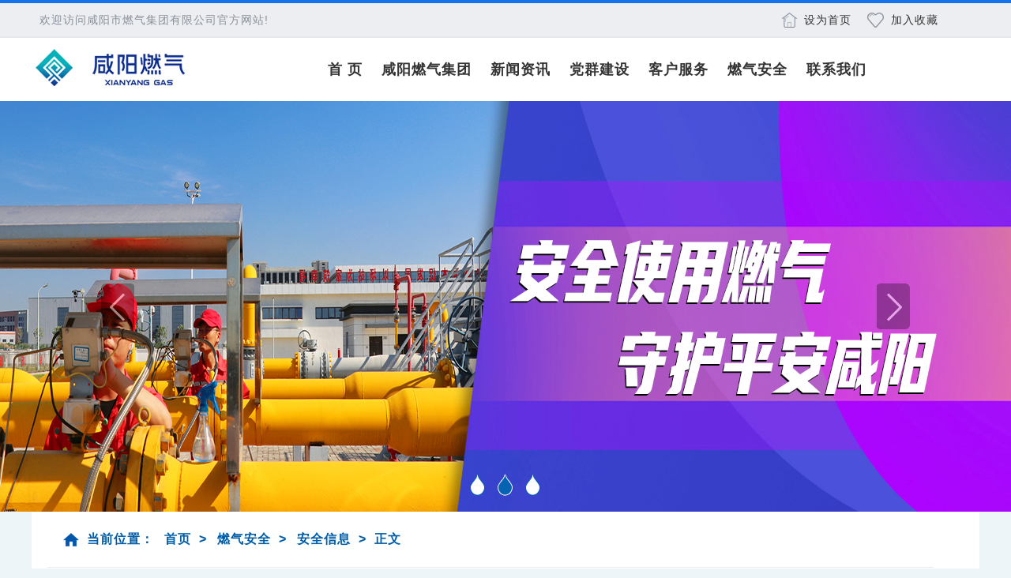

--- FILE ---
content_type: text/html
request_url: http://www.xyngas.com/rqaq/aqgl/2240.htm
body_size: 12816
content:
<!doctype html>
<html>
<head>
<meta http-equiv="Content-Type" content="text/html; charset=utf-8" />
<title>咸阳市燃气集团有限公司-丨新闻丨实战演练提能力 筑牢安全“防火墙”</title>
<meta name="keywords" content="丨新闻丨实战演练提能力 筑牢安全“防火墙”" />
<meta name="description" content="
	
" />
<link rel="stylesheet" type="text/css" href="/styles/index/group.css"  />
<link rel="stylesheet" type="text/css" href="/styles/index/site.css" />
<link rel="stylesheet" type="text/css" href="/styles/index/index.css" />
<link rel="stylesheet" type="text/css" href="/styles/index/animate.css" />
<link rel="stylesheet" type="text/css" href="/styles/index/list_content.css" />
<script src="/js/jquery.min.js"></script>
<script src="/js/jquery.SuperSlide.2.1.1.js"></script>
<script src="/js/a.js"></script>
<script>
  $(function(){
    $(".nav>li").hover(function(){
      $(this).children('ul').stop(true,true).show(300);
    },function(){
      $(this).children('ul').stop(true,true).hide(300);
    })
  })
</script>
<script type="text/javascript" src="/wcm.files/js/jsonrpc.js"></script>
<script type="text/javascript" src="/wcm.files/js/browser.js"></script>
<script type="text/javascript">
var url = window.location.href;
if(url.indexOf("contentView.jsp") == -1)
{
 //后台点的时候不用触发
 var click_info_id = url.substring(url.lastIndexOf("/")+1,url.lastIndexOf(".")).replace(/_.*/ig,"");
 jsonrpc.InfoBaseRPC.addInfoHits(click_info_id,1);
}
</script>
  <script type="text/javascript">
$(document).ready(function(){
 getInfoClickCount("2240","hits");
});
</script>
</head>
<body id="ward">



<!-- ---- 通用>>--【头部】 -- 标签开始 ---- -->
<script>
  $(function(){
    $(".nav>li").hover(function(){
      $(this).children('ul').stop(true,true).show(300);
    },function(){
      $(this).children('ul').stop(true,true).hide(300);
    })
  })
</script>
<script language="javascript" type="text/javascript">
      function addfavor(url,title) {
    if(confirm("网站名称："+title+"\n网址："+url+"\n确定添加收藏?")){
        var ua = navigator.userAgent.toLowerCase();
        if(ua.indexOf("msie 8")>-1){
            external.AddToFavoritesBar(url,title,'');//IE8
        }else{
            try {
                window.external.addFavorite(url, title);
            } catch(e) {
                try {
                    window.sidebar.addPanel(title, url, "");//firefox
                } catch(e) {
                    alert("加入收藏失败，请使用Ctrl+D进行添加");
                }
            }
        }
    }
    return false;
}
function SetHome(url){
        if (document.all) {
            document.body.style.behavior='url(#default#homepage)';
               document.body.setHomePage(url);
        }else{
            alert("您好,您的浏览器不支持自动设置页面为首页功能,请您手动在浏览器里设置该页面为首页!");
        }
    }
</script>
<!-- ----------头部开始------------>
<!-- top开始-->
<div class="top">
  <div class="mainbox1200">
    <div class="top_l"><h1>欢迎访问咸阳市燃气集团有限公司官方网站!</h1></div>
      <div class="top_r">
        <ul>
          <a onclick="SetHome(window.location)" href="javascript:void(0)"><li class="ico_3">设为首页</li></a>
          <a onclick="addfavor(document.URL,document.title)" href="javascript:void(0)"><li class="ico_4">加入收藏</li></a>
        </ul>
      </div>
      <div style="clear:both"></div>
  </div>
</div>
<!-- top结束--> 

<!-- nav开始/images/index/logo.png-->
<div class="logo_nav">
  <div class="mainbox1200">
    <div class="logo">
      <a href="#"><img src="/wcm.files/upload/CMSxyngas/image/20250308/20250308184122.png" width="263" height="52"></a>
    </div>
    <div class="menu">
          <ul class="nav">
            <li><a href="/">首 页</a></li>
            <li><a href="/info/iList.jsp?cat_id=10002" >咸阳燃气集团</a>
              <ul class="sub-nav">
                <li><a href="/info/iList.jsp?cat_id=10002">公司简介</a></li>
                <li><a href="/xytrq/qzjg/181.htm">组织机构</a></li>
                <li><a href="/info/iList.jsp?cat_id=10004">企业文化</a></li>
                <li><a href="/info/iList.jsp?cat_id=10005">公司荣誉</a></li>
                                 
              </ul>
            </li>
            <li><a href="/info/iList.jsp?cat_id=10007" >新闻资讯</a>
              <ul class="sub-nav">
                <li><a href="/info/iList.jsp?cat_id=10008">公司新闻</a></li>
                <li><a href="/info/iList.jsp?cat_id=10010">通知公告</a></li>
                <li><a href="/info/iList.jsp?cat_id=10039">行业资讯</a></li>
        
              </ul>
            </li>
            <li><a href="/info/iList.jsp?cat_id=10013" >党群建设</a>
              <ul class="sub-nav">
                <li><a href="/info/iList.jsp?cat_id=10014">企业党建</a></li>
                
                <li><a href="/info/iList.jsp?cat_id=10017">群团建设</a></li>
                <!--<li><a href="/info/iList.jsp?cat_id=10018">精神文明</a></li> <li><a href="/info/iList.jsp?cat_id=10016">工会活动</a></li>  -->
              </ul>
            </li>
            <li><a href="/info/iList.jsp?cat_id=10020" >客户服务</a>
              <ul class="sub-nav">
                <li><a href="/info/iList.jsp?cat_id=10020">开户流程</a></li>
                <li><a href="/info/iList.jsp?cat_id=10021"> 营业网点</a></li>
                <li><a href="/info/iList.jsp?cat_id=10023">加气站点</a></li>
                <li><a href="/info/iList.jsp?cat_id=10024">收费标准</a></li>  
                <li  style="height:80px;"><a href="/info/iList.jsp?cat_id=10041">油气管网设施公平开放信息</a></li>
                <li><a href="/info/iList.jsp?cat_id=10042">燃气具产品展示</a></li>  
               
                
               
              </ul>
            </li>
            <li><a href="/info/iList.jsp?cat_id=10025" >燃气安全</a>
              <ul class="sub-nav">
                <li><a href="/info/iList.jsp?cat_id=10026">安全信息</a></li>
               
                <li><a href="/info/iList.jsp?cat_id=10028">燃气安全常识</a></li>
                <li><a href="/info/iList.jsp?cat_id=10029">燃气管道安全常识</a></li>
              </ul>
            </li>
           <!-- <li><a href="/info/iList.jsp?cat_id=10030" >多业并举</a>
              <ul class="sub-nav">
                <li><a href="/info/iList.jsp?cat_id=10031">燃气供热</a></li>
                <li><a href="/info/iList.jsp?cat_id=10032">天然气化工</a></li>
              </ul>
            </li>-->
            <li><a href="/ljwm/189.htm">联系我们</a>
               <ul class="sub-nav">
                <li><a href="/guestbook/list.jsp?gbs_id=1">留言板</a></li>
                <li><a href="/appeal/list.jsp?model_id=1">公司信箱</a></li>
              </ul>
            </li>  
        </ul>
        </div>
  <div style="clear:both"></div>
  </div>
</div>
<!-- nav结束-->
<!-- ----------头部结束------------>
<!-- ---- 通用>>--【头部】 -- 标签结束 ---- -->


<!-- ---- 首页>>--【轮播】 -- 标签开始 ---- -->
<!-- 轮播图开始-->  
<div  class="banner">
    <div class="hd">
        <ul>
                              <li></li>
                                   <li></li>
                                   <li></li>
                   </ul>
  </div>
  <div class="bd">
    <ul>
            <li>
       <a href=" /info/iList.jsp?cat_id=10001 " onchange="javascript: window.open(this.options[this.selectedIndex].value, '_blank');">
  <img src="/wcm.files/upload/CMSxyngas/image/20250120/20250120094944_b.jpg" /></a></li>
                    
                <li>
       <a href=" /info/iList.jsp?cat_id=10025 " onchange="javascript: window.open(this.options[this.selectedIndex].value, '_blank');">
  <img src="http://www.xyngas.com/wcm.files/upload/CMSxyngas/202305/202305120239016_b.png" /></a></li>
                    
                <li>
       <a href=" /info/iList.jsp?cat_id=10020 " onchange="javascript: window.open(this.options[this.selectedIndex].value, '_blank');">
  <img src="http://www.xyngas.com/wcm.files/upload/CMSxyngas/202305/202305120239043_b.png" /></a></li>
                    
                
    </ul>
  </div>
  <!-- 下面是前/后按钮代码，如果不需要删除即可 -->
  <a class="prev" href="javascript:void(0)"></a>
  <a class="next" href="javascript:void(0)"></a>
  </div>
  <script type="text/javascript">
  jQuery(".banner").slide({mainCell:".bd ul",autoPlay:true,trigger:"click",delayTime:500});
  </script>
<!-- 轮播图结束-->
<!-- ---- 首页>>--【轮播】 -- 标签结束 ---- -->



<!-- 内容开始-->
<div class="mainbox1200" style="background:#FFF;">
<div class="mainbox1160">
  <div class="xw_list">
                    <div id="local" class="local">
              <div class="local_box">
          <ul class="local_ul">
          <li class="noLink">当前位置：</li>
                  <li><a href="/">首页</a></li>
            <li>></li>
        <li><a href="/info/iList.jsp?cat_id=10025">燃气安全</a></li>
            <li>></li>
        <li><a href="/info/iList.jsp?cat_id=10026">安全信息</a></li>
            <li>></li>
      <li>正文</li>
            
              
                </ul> 
             </div>
        </div>
            <div class="blank10"></div>
          <div class="list_r_t">
              <div class="info_box">

<div id="info_title">
丨新闻丨实战演练提能力 筑牢安全“防火墙”
</div>
<div class="attribute">
  来源：咸阳市燃气集团有限公司
  作者：天然气总公司管理员
  点击数：<span id="hits">1</span>
  发表时间：<span id="info_released_dtime">2024-07-05 10:23:09</span>
</div>

<span class="blank9"></span> 

<span class="blank9"></span> 
<div id="info_video">
</div>

<div id="wrapper">
  <div id="controls"> 
  <a href="#" id="small">A</a> <a href="#" id="medium" class="selected">A</a> <a href="#" id="large">A</a> 
  </div>
 <p><div style="text-align:center;">
	<img src="/wcm.files/upload/CMSxyngas/image/20240705/20240705102233_b.png" alt="" />
</div></p>

 
</div>



<span class="blank18"></span> 
<div class="print_btn">
  【<a href="javascript:window.print();">打印本页</a>】
    【<a href="javascript:window.close();">关闭窗口</a>】
</div>
</div>
          </div>
           
        </div>  
</div>
</div>
<!-- 内容结束-->







<!-- ---- 通用>>--【版权】 -- 标签开始 ---- -->
<script src="/js/pfgg.js"></script>
 <script type="text/javascript">
      jQuery(function($) {
          $("#xy_mt2").click(function() {
          $("#div2").hide();
           
        });
      });
      
    </script>
<script type="text/javascript">
        jQuery(function($){
       // var ad=new AdMove("div2");
       // ad.Run();
        });
  </script> 
  
<!--<div id="div2" style="z-index:999999999">  
     <span id="xy_mt2">关闭</span><br />
     <a href="/ljwm/2487.htm"> <img src="http://www.xyngas.com/wcm.files/upload/CMSxyngas/202505/202505130416009.jpg" width="300px"/></a>
      </div>------>
<!-- ----------版权开始------------>
<div class="footer">
  <div class="mainbox1200">
    <div class="foot_l">
      <div class="blank18"></div>
      <div class="blank3"></div>
      <p>版权所有：咸阳市燃气集团有限公司        公司地址：咸阳市玉泉西路77号</p>
      <p>24小时客服热线：96777（西咸新区用户拨打：33560112）</p>
      <p>网址：http://www.xyngas.com/  <a href="https://beian.miit.gov.cn" style="color:#FFF;">备案编号：陕ICP备13005767号-1</a></p>
    </div>
    
    <div class="foot_m">
      <a href="http://12377.xianyang.gov.cn/"><img src="http://www.xyngas.com/wcm.files/upload/CMSxyngas/202004/202004141133023.png"></a>
    </div>
    <div class="foot_r">
      <div class="blank18"></div>
      
      <!--/wcm.files/upload/CMSxyngas/201902/201902220932049.png   /wcm.files/upload/CMSxyngas/201902/201902220933040.png-->
        <h1><img src="http://www.xyngas.com/wcm.files/upload/CMSxyngas/202508/202508220422053.jpg" style="
    width: 100px;
"></h1>
        <p>订阅号</p>
    </div>
    <div class="foot_r">
      <div class="blank18"></div>
        <h1><img src="http://www.xyngas.com/wcm.files/upload/CMSxyngas/202508/202508220423053.jpg" style="
    width: 100px;
"></h1>
        <p>服务号</p>
    </div>
    <div style="clear: both;"></div>
  </div>    
</div>
<!-- ----------版权结束------------>
<!-- ---- 通用>>--【版权】 -- 标签结束 ---- -->


</body>
</html>


--- FILE ---
content_type: text/css
request_url: http://www.xyngas.com/styles/index/group.css
body_size: 3039
content:
/*body *{
    filter: grayscale(100%);
    -webkit-filter: grayscale(100%);
    -moz-filter: grayscale(100%);
    -ms-filter: grayscale(100%);
    -o-filter: grayscale(100%);
    filter:gray;
}

去掉下面一行注释,可使整个网站群页面变灰*/
@charset "utf-8";
/*全局样式*/

.hidden{ display:none;} 

body {font-family:"微软雅黑",Microsoft YaHei,Simsun,SimHei,Arial; font-size:16px; min-width:1200px;letter-spacing:1px;}
body,div,dl,dt,dd,ul,ol,li,h1,h2,h3,h4,h5,h6,pre,form,fieldset,input,textarea,blockquote,p{padding:0; margin:0; }
table,td,tr,th{font-size:15px; }

li{list-style-type:none;list-style:none;}
table{ margin:0 auto;border-spacing:0; border-collapse:collapse; }
img{border:0;}
ol,ul {list-style:none;}
caption,th {text-align:left;}
h1,h2,h3,h4,h5,h6 {font-size:16px; font-weight:normal;}
q:before,q:after {content:'';}   
abbr,acronym {border:0;}
address,caption,cite,code,dfn,em,th,var {font-weight:normal; font-style:normal;}   

a { color:#343434;text-decoration:none;}
a:hover {color:#1473e6;-webkit-transition: all 0.2s linear;
-moz-transition: all 0.2s linear;
-o-transition: all 0.2s linear;
transition: all 0.2s linear;}
li:hover{-webkit-transition: all 0.2s linear;
-moz-transition: all 0.2s linear;
-o-transition: all 0.2s linear;
transition: all 0.2s linear;}




.mainbox{ width:1000px; margin:0 auto; clear:both;}
.mainbox960{ width:960px; margin:0 auto; clear:both;}
.mainbox980{ width:980px; margin:0 auto; clear:both;}
.mainbox1036{ width:1036px; margin:0 auto; clear:both;}
.mainbox1200{ width:1200px; margin:0 auto; clear:both; }
.mainbox1160{ width:1160px; margin:0 auto; clear:both;}
.mainbox1140{ width:1140px; margin:0 auto; clear:both;}
.mainbox1200{ width:1200px; margin:0 auto; clear:both;}
.mainbox1280{ width:1280px; margin:0 auto; clear:both;}


/*横向间隔定义*/
.blank0 {clear:both; height:0px; overflow:hidden; display:block;}
.blank1 {clear:both; height:1px; overflow:hidden; display:block;}
.blank2 {clear:both; height:2px; overflow:hidden; display:block;}
.blank3 {clear:both; height:3px; overflow:hidden; display:block;}
.blank4 {clear:both; height:4px; overflow:hidden; display:block;}
.blank5 {clear:both; height:5px; overflow:hidden; display:block;}
.blank6 {clear:both; height:6px; overflow:hidden; display:block;}
.blank7 {clear:both; height:7px; overflow:hidden; display:block;}
.blank8 {clear:both; height:8px; overflow:hidden; display:block;}
.blank9 {clear:both; height:9px; overflow:hidden; display:block;}
.blank12 {clear:both; height:12px; overflow:hidden; display:block;}
.blank15 {clear:both; height:15px; overflow:hidden; display:block;}
.blank18 {clear:both; height:18px; overflow:hidden; display:block;}
.blank20 {clear:both; height:20px; overflow:hidden; display:block;}
.blank30 {clear:both; height:30px; overflow:hidden; display:block;}
.blank40 {clear:both; height:40px; overflow:hidden; display:block;}
.blank10 {clear:both; height:10px; overflow:hidden; display:block;}
.blank17 {clear:both; height:17px; overflow:hidden; display:block;}



--- FILE ---
content_type: text/css
request_url: http://www.xyngas.com/styles/index/site.css
body_size: 4747
content:
@charset "utf-8";
/*全局样式*/
#ward{ background:#eef5f8}

/*top*/
.top{
	height: 42px;
	line-height: 42px;
	background-color:#edeef2;
	border-top:4px solid #1473e6;
	border-bottom:2px solid #e8e8eb;
}
.top_l{ 
	width:350px;
	float:left;
}
.top_l h1{font-size:14px; color:#8a9099; padding-left:10px;}
.top_r{ float:right; width:260px;}
.top_r ul li{ float:left;font-size:14px; }
.top_r ul li:hover{ color:#1473e6;}
.top_r ul li.ico_3{ background:url(../../images/index/ico3.png) 10px center no-repeat; padding-left:38px; width:70px;}
.top_r ul li.ico_4{ background:url(../../images/index/ico2.png) 10px center no-repeat; padding-left:40px;width:70px;}
.top_r ul li.ico_3:hover{ background:url(../../images/index/ico1.png) 10px center no-repeat; padding-left:38px; width:70px;}
.top_r ul li.ico_4:hover{ background:url(../../images/index/ico4.png) 10px center no-repeat; padding-left:40px;width:70px;}



/*nav*/
.logo_nav{ height: 80px; background-color: #fff;}
.logo{width:263px; height:52px; float: left; margin-top:12px;}
.logo img{width:263px; height:52px; float: left;}

/*nav*/
.menu{
	list-style:none; width: 800px; float: left; margin-left: 100px;
	position:relative; z-index:9999; 
	height:80px; line-height:80px;		
}
.nav{
	list-style:none;
	height:80px;
}
.nav li{
	float:left;
	height:80px; line-height:80px; font-size:15px; font-weight:600; 
	position:relative; padding:0 12px;
	text-align:left;
}
.nav li:hover{ font-size:15px; font-weight:600;  background:#1473e6;}
.nav li:hover a{ color:#fff;}
.nav li a{
	height:80px;
	line-height:80px;
	font-weight:bold;
	blr:expression(this.onFocus=this.close());
	blr:expression(this.onFocus=this.blur());
	display:inline-block;
	font-size:18px; 
}
.nav li a:focus{ 
	-moz-outline-style: none; 
}
.nav li .sub-nav{
	position:absolute;
	top:80px;
	left:0px;
	list-style:none;
	background-color:#1473e6;
	
	display:none;
	z-index:88888;
}
.nav li .sub-nav li{
	text-align:center;
	clear:left;
	width:120px;
	height:40px;
	line-height:40px;
	position:relative;
	list-style:none;
	background:#1064c9;
	z-index:888888;
	margin-top: 1px;
}

.nav li .sub-nav li:hover{
	text-align:center;
	clear:left;
	width:120px;
	height:40px;
	line-height:40px;
	position:relative;
	list-style:none;
	background:#1473e6;
	z-index:888888;
}
.nav li .sub-nav li a{
	height:40px;
	line-height:40px;
	padding:0;
	display:inline-block;
	list-style:none;
	font-size:13px;
	color:#fff
}
.nav li .sub-nav li a:hover{
	height:40px;
	line-height:40px;
	padding:0;
	display:inline-block;
	list-style:none;
	font-size:13px;
	color:#fff;
}



/*foot*/
.footer{ 
	height: 160px;
	background-color: #4d4d4d;
}
.foot_l{
	float: left;
	width: 700px;
}
.foot_l p{
	line-height: 30px;
	color: #fff; text-align: center;
}

.foot_m{
	width: 210px;
	float: left;
	margin: 50px 20px 0px 20px;
text-align: left;
}
.foot_r{
	float: left;
	width: 100px;
	padding-right: 25px;
}
.foot_r p{
	color: #fff;
        text-align: center;
}






















/*表单*/
.regTitle{  height:60px; line-height:60px; width:96%; margin:0 auto}
.regTitle h1{ color:#002985; font-size:16px; float:left;}
.regTitle span{ float:right; color:#002985; font-size:16px;}


.regFormTable {margin: 0 auto;text-align: center;width: 96%;}

.regFormTable th {  border: #cccccc 1px solid;
    text-align: center;
    width: 150px;
    line-height: 50px;
    font-size: 14px;}
.regFormTable td {font-size: 14px;font-weight: normal;text-align: left;vertical-align: middle; border: #cccccc 1px solid; padding:10px 20px  ;width:300px;}
.regFormTable td li {float: left;padding-right: 20px; padding-top:5px;}

.regFormTable td a {color: #0000CC;}
.regFormTable label {vertical-align: top; }

.regFormTable input {background-color: #FFFFFF;border: none;}
.regFormTable td .input_text{float:left; width: 260px;
    height: 35px;
    line-height: 35px;
    background-color: rgb(222, 235, 246);
    padding-left:0px;
    font-family: 微软雅黑;
    font-size: 14px;
	border: 1px solid rgb(203, 203, 203);}

.f_red{ float:left; display:inline; margin-left:4px; color:red;}

#sq_address{ width:90%; }
#sq_title{ width:90%;}
#sq_content{ margin:10px 0px; background-color: rgb(222, 235, 246);width:90%;height:220px; }
#btnOK {border:1px solid #cccccc;background: #0d92de; border: 0 none;cursor: pointer;height: 40px;width: 120px; text-align:center; font-size:16px; color:#FFF;  border-radius: 5px;}
#btnReSet { border:1px solid #cccccc;cursor: pointer;height: 40px;width: 120px; text-align:center; font-size:16px;   border-radius: 5px; background:#b3b3b3; color:#FFF;}

.regFromSuccessTable{ margin: 0 auto;text-align: center;width: 96%;}
.regFromSuccessTable th,td{ height:40px; line-height:40px; font-size:15px; border: #cccccc 1px solid; text-align:center}







--- FILE ---
content_type: text/css
request_url: http://www.xyngas.com/styles/index/index.css
body_size: 6581
content:
/* CSS Document */



/*banner*/
.banner{ width:100%; height:520px; 
		overflow:hidden; position:relative; 
		max-width:1920px; 
		margin:0 auto; 
	}
.banner .hd{ height:28px; overflow:hidden; position:absolute; left:50%;
             bottom:20px; z-index:1; margin-left: -45px; }
.banner .hd ul{ overflow:hidden; zoom:1; text-align: center;}
.banner .hd ul li{ float:left; 
					width:35px; 
					height:28px; 
					text-align:center; 
					background:url(../../images/index/sd_2.png) no-repeat; cursor:pointer; 
				}
					
.banner .hd ul li.on{ background:url(../../images/index/sd_1.png) no-repeat; }

.banner .bd{ position:relative; height:100%; z-index:0;   }
.banner .bd li{ zoom:1; vertical-align:middle; }
.banner .bd img{ width:100%; height:520px; display:block;  }

/* 下面是前/后按钮代码，如果不需要删除即可 */
.banner .prev{position:absolute; left:10%; top:50%; margin-top:-29px; display:block; width:42px; height:58px; 
background:url(../../images/index/bn_l.png) no-repeat; filter:alpha(opacity=50);opacity:0.5;}

.banner .next{ position:absolute; right:10%; top:50%; margin-top:-29px; display:block; width:42px; height:58px; 
background:url(../../images/index/bn_r.png) no-repeat; filter:alpha(opacity=50);opacity:0.5;}
.banner .prev:hover,
.banner .next:hover{ filter:alpha(opacity=100);opacity:1;  }
.banner .prevStop{ display:none;  }
.banner .nextStop{ display:none;  }


/*停气通知*/
.tq_bg{ 
	background-color: #edeef2; 
	height: 45px; 
	line-height: 45px;
	border: 1px solid #e8e8eb;
}
.tqtz_l{
	float: left;
	width: 160px; height: 45px;
	line-height: 45px;
}
.tqtz_l h1{
	background:url(../../images/index/ico5.png) 5px center no-repeat;
	padding-left: 50px;
	font-size: 18px;
	color: #1473e6;
	font-weight: 600;
}
.tqtz_r{ 
	float: left;
	width: 800px;
}
.tqtz_r .bd{ padding:0px;}
.tqtz_r .bd .tempWrap{ width:680px !important; }/* 用 !important覆盖SuperSlide自动生成的宽度，这样就可以手动控制可视宽度。 */
.tqtz_r .bd ul{ overflow:hidden; zoom:1; }
.tqtz_r .bd ul li{
		margin-right:20px;  
		float:left; 
		height:45px; 
		line-height:45px; 
		text-align:left;
		 _display:inline; 
		 width:auto !important;  }/* 用 width:auto !important 覆盖SuperSlide自动生成的宽度，解决文字不衔接问题 */
.tqtz_r .bd ul li span{ color:#999;}




/*7转...*/
.fl_1{ width:1200px; margin: 0 auto;}
.spbq{
	width: 167px; 
	height: 164px;
	float: left;
	line-height: 2;
	position: relative;
	overflow: hidden; border:1px solid #e6ebf1;
    margin-right: -1px; margin:1px;
}
.spbq_h{ background:#e7f2f8;}
.spbq img{ padding-left:8px; padding-top:30px;
	width: 153px; height: 46px;
}
.spbq h2{
	color: #14191e;
	font: 15px/15px "Microsoft Yahei","Hiragino Sans GB",Helvetica,"微软雅黑",Tahoma,Arial,sans-serif;
	margin-top: 13px;
	text-align:center; font-size:16px;
}
.spbq h3{
	color: #14191e;
	font: 15px/15px "Microsoft Yahei","Hiragino Sans GB",Helvetica,"微软雅黑",Tahoma,Arial,sans-serif;
	margin-top: 10px;
	text-align:center; font-size:15px; font-weight: 400;
}


.biankuang{
	width: 3px;
	height: 3px;
	position: absolute;
	z-index: 99;
	border-radius:20px;
	/*background: black;*/
}
.biankuang_1{
	height: 3px;
	top: -6px;
	left:0px;
	border-left: 2px solid #1473e6;
}
.biankuang_2 {
	width: 0px;
	bottom:-3px;
	left: 0px;
	border-top: 2px solid #1473e6;
}
.biankuang_3{
	height: 0px;
	bottom:0px;
	right:0px;
	border-right: 2px solid #1473e6;
}
.biankuang_4{
	width:0px;
	top:-3px;
	right:0px;
	border-bottom: 2px solid #1473e6;
}
.text_gobuy {
	position: absolute;
	z-index:9;
	top: -30px;
	left: 0px;
	width: 280px;
	height: 50px;
	overflow: hidden;
	background:rgba(207, 208, 211, 0);
	cursor: pointer;
	transition:all  300ms;
	-webkit-transition:all  300ms;
	-moz-transition:all  300ms;
	-o-transition:all  300ms;
}
.text_gobuy_show{
	height: 50px;
	position: absolute;
	z-index:9;
	bottom: 0px;
	width: 280px;
	overflow: hidden;
	padding: 20px 15px ;
	cursor: pointer;
	background-color: rgba(32, 32, 33,0.3);
}
.spbq p{
	position: absolute;
	bottom:10px;
	left:110px;
	line-height: 33px;
	color: #fff
}



/*新闻轮播*/
.xwt{ float: left; width:380px; height:280px; overflow:hidden; position:relative; border: 1psx solid #e5e5e5;}
.xwt .hd{ height:15px; overflow:hidden; position:absolute; right:5px; bottom:8px; z-index:1; }
.xwt .hd ul{ overflow:hidden; zoom:1; float:left;  }
.xwt .hd ul li{ float:left; margin-right:2px;  
		width:15px; height:8px; line-height:8px; 
		text-align:center; background:url(../../images/index/ico7.png) no-repeat; cursor:pointer; 
}
.xwt .hd ul li.on{ background:url(../../images/index/ico6.png) no-repeat; color:#fff; }
.xwt .bd{ position:relative; height:100%; z-index:0;   }
.xwt .bd li{ zoom:1; vertical-align:middle; position:relative;}
.xwt .bd img{ width:380px; height:280px; display:block;}
.xwt .bd li p{
	 width:380px; height:40px; 
	 line-height:40px; 
	 background-color: #000;
	 filter: alpha(opacity:80);
	 opacity: 0.8;
	 -moz-opacity: 0.8;
	 -khtml-opacity: 0.8;
	 position:absolute; bottom:0; left:0; z-index:9999
	 }
.xwt .bd li p a{ color:#FFF; padding-left:15px;}




/*文章切换*/
.text_new{
	width: 466px; height: 280px;
	border: 1px solid #e5e5e5;
	float: left;
	margin-left: 10px;
}
.text_new{  overflow:hidden;}
.text_new .hd{ height:40px; line-height:40px; background:#edeef2; padding:0 10px 0 10px; 
	position:relative; 
}
.text_new .hd ul{ float:left;  position:absolute; left:0px; top:0px; height:40px;}
.text_new .hd ul li{ float:left; padding:0 20px; cursor:pointer; }
.text_new .hd ul li a{font-size:16px;}
.text_new .hd ul li.on{ height:40px;  background:#fff;border-top: 2px solid #1473e6;  }
.text_new .hd ul li.on a{ font-size:16px; font-weight:bold; color: #1473e6;}

.text_new .bd ul{ padding:10px;  zoom:1;  }
.text_new .bd li{ height:32px; line-height:32px; padding-left:30px; 
background:url(../../images/index/ico8.png) 10px center no-repeat; 
}
.text_new .bd li a:hover{ color:#1c5791;}
.text_new .bd li .date{ float:right; color:#999;  }


/*视频展示*/
.spzs{
	width: 330px; height: 280px;
	border: 1px solid #e5e5e5;
	float: right;
}
.spzs_t{
	height:40px; line-height:40px; background:#edeef2; 
}
.spzs_t h1{ 
	background: url(../../images/index/video.png) 15px center no-repeat;
	padding-left: 55px; 
	font-size:16px; font-weight:bold; color: #1473e6;
}

.spzs_c{
	position: relative;
}
.spzs_cimg img{
	 width: 330px; height: 240px; text-align: center; 
}

.sp_an{width: 60px; height: 60px;
	 position: absolute;top: 50%;left: 50%; 
	 margin-left: -30px; margin-top: -30px;
	 }














--- FILE ---
content_type: text/css
request_url: http://www.xyngas.com/styles/index/list_content.css
body_size: 7573
content:
@charset "utf-8";
/*全局样式*/



.local{ height:70px; line-height:70px;	color:#005da8;} 
.local_box{ height: 70px; padding-left: 20px;width:95%; border-bottom:1px solid #ededed;  }	
.local_ul li {
    line-height: 70px;
    float: left;
    padding-right: 10px;
	color:#005da8;
	font-size:16px;
	font-weight:600
	
}
.noLink{ background:url(../../images/index/ico30.png) 0px center no-repeat; padding-left:30px;}
.local_ul li a{
	color:#005da8;
	display:block;
	 padding-left:3px;
	 font-size:16px;
}
.local_ul li a:hover{
	color:#002985;
	display:block;
	 padding-left:3px;
	 font-size:16px;
	 text-decoration:underline;
}

/*列表*/
.list_l{ width:820px; float:right; background:#FFF; border:1px solid #ededed;}

.list_r_t ul { padding-top:5px;}
.list_r_t ul li{ background:url(../../images/newindex/ico1.png) 10px center no-repeat;
    padding-left: 25px;
    height: 50px;
    line-height: 50px;
    letter-spacing: 1px;
	border-bottom:1px solid #ededed; width:93%;
	margin:0 auto;

	}
.list_r_t ul li.bbg{background: #ebebeb url(../../images/newindex/ico1.png) 10px center no-repeat;}
.list_r_t ul li a{ font-size:15px; }

.list_r_t ul li span{ float:right; padding-right:10px; color:#666666; font-size:12px;}


.list_r{ float:left; width:320px; background:#f2f2f2;}
.list_tit{ height:60px; line-height:60px; background:#dfeaf7; text-align:center; border-top:3px solid #026cc4;}
.list_tit  a{color: #2f5398; font-size:20px; font-weight:bold}

.list_ll a{ display:block; height:56px; line-height:56px; border-left:3px solid #e1e1e1; 
background:url(../../images/index/ico31.png) 275px center no-repeat; padding-left:40px; font-size:18px;}
.list_ll a:hover{ display:block; height:56px; line-height:56px; 
background:url(../../images/index/ico32.png) 275px center no-repeat #ebebeb;  }
.list_ll a.hover{ border-left:3px solid #026cc4;background:url(../../images/index/ico32.png) 275px center no-repeat #ebebeb;}

.list_zt{ margin-bottom:20px;}
.list_zt ul li{ width:270px; height:100px; padding:10px 15px;}


/*翻页*/
.nextpage {
    padding: 19px;
    height: 30px;
}
.nextpage ul {
    float: right;
}
.nextpage ul li:first-child {
    margin-right: 10px;
}
.nextpage ul li {
    float: left;
    height: 38px;
    line-height: 38px;

    color: #333;
    font-size: 14px;
}
.nextpage ul li a {
    display: block;
    float: left;
    height: 38px;
    line-height: 38px;
    padding: 0 16px;
    border: 1px solid #ebebeb;
    background: #f7f7f7;
    border-bottom: 2px solid #ebebeb;
}
.nextpage ul li a:hover{ background:#fff; color:#333; text-decoration:none; border-bottom-color:#1a70a7;}



/*内容页：新闻显示*/
.info_area_box{border-top:2px solid #DCDCDC;; background-color:#F7FCFF;}
.info_box{ padding:9px 15px;}
#info_toptitle{ font-size:24px; line-height:32px; font-weight:bold; text-align:center; }
#info_title{ color: #333333;
    font-family: Microsoft Yahei;
    font-size: 32px;
	line-height:56px;
    text-align: center; }
#info_subtitle{ font-size:20px; line-height:32px; text-align:center;}
.attribute{ color: #898989;
    font-size: 12px;
    height: 30px;
	line-height:30px;
    overflow: hidden;
    text-align: center;}
.info_content_opt{ line-height:20px; text-align:right;}
#info_source{ font-size:12px; padding-right:10px; }
#info_author{ font-size:12px; padding-right:10px;}
#info_hits{ color:#C30; padding-right:10px; color:#F00;}
#info_released_dtime{font-size:12px;}
#info_description{ font-size:14px; line-height:180%; text-indent:2em; border:1px solid #DEDEDE; padding:6px 10px; background-color:#fff; }
#info_video{ text-align:center;}/*视频展示区域*/
#info_pic{ text-align:center;}/*小组图展示区域*/
#info_content{line-height:180%;}
#info_content p{ text-indent:2em;line-height: 40px; color:#333; font-size:15px;}
#info_content div{ text-indent:2em;}


.print_btn{font-size:14px; text-align:right; height:60px; line-height:60px;}



             

#controls  { float:right;
              padding:2px;
              width:30px;
              background:#333;
			  position:relative;
			  top:0px; right:-30px;
              
              text-align:center;
              transition:.25s ease-out;}

#controls a
           {  font-size:24px;
              color:#aaa;
              display:block;
              font-weight:bold;
              padding: 5px;}

#controls a:hover
           {  color:#fff;
              background:#000;
              transition:.25s ease-out; border-right: 1px solid #CBCBCB; }


#small     {  font-size:12px !important;}
#medium    {  font-size:15px !important;}
#large     {  font-size:18px  !important;}

.small     {  font-size:75%;}

 
#wrapper p          {  font-size:15px;
              line-height:40px; padding:0px 40px; text-indent:2em}
			  
			  
			  
/*新闻资讯*/
/*新闻轮播*/
.xwzx_lunbo{ height:400px;position:relative;overflow:hidden; }
.xwzx_lb .hd{ height:15px; overflow:hidden; position:absolute; right:5px; bottom:15px; z-index:1; }
.xwzx_lb .hd ul{ overflow:hidden; zoom:1; float:left;  }
.xwzx_lb .hd ul li{ float:left; margin-right:10px;  width:20px; height:7px; line-height:14px; background:#FFF; text-align:center;  cursor:pointer;}
.xwzx_lb .hd ul li.on{ background:#0078db;}
.xwzx_lb .bd{ position:relative; height:100%; z-index:0; }
.zxlb_l{ float:left; float:left; width:800px; zoom:1; vertical-align:middle;}


.zxlb_l img{ float:left; width:800px; height:400px; display:block;  }
.zxlb_r{ float:left; width:360px; height:400px; background:#dfeaf7}
.zxlb_r h1{ text-align:center; padding:30px 20px; line-height:35px}
.zxlb_r h1 a{ font-size:24px; font-weight:bold; color:#026cc4}
.zxlb_r p{ height:30px; line-height:30px; padding:0px 30px;}


/* 下面是前/后按钮代码，如果不需要删除即可 
.xwzx_lb .prev{position:absolute; background:url(../../images/index/xwlb_l.png)  no-repeat; top:100px; left:0; width:80px; height:100px;
filter:alpha(opacity:80); opacity:0.8;  -moz-opacity:0.8;-khtml-opacity: 0.8;}		
.xwzx_lb .prev:hover{ background:url(../../images/index/xwlb_lh.png) no-repeat;}
.xwzx_lb .next{ position:absolute; background:url(../../images/index/xwlb_r.png)  no-repeat; top:100px; right:0; width:80px; height:100px;
filter:alpha(opacity:80); opacity:0.8;  -moz-opacity:0.8;-khtml-opacity: 0.8;}
.xwzx_lb .next:hover{ background:url(../../images/index/xwlb_rh.png) no-repeat;}*/

/*列表新闻*/
.slideTxtBox_list{ }

.slideTxtBox_list .hd{ height:40px; line-height:40px;  position:relative; }
.slideTxtBox_list .hd ul{ position:absolute; left:150px; top:0px; height:40px;}
.slideTxtBox_list .hd ul li{ float:left; padding:0 50px; cursor:pointer; background:#e5e5e5; margin:0px 20px; border-radius:5px;}
.slideTxtBox_list .hd ul li a{font-size:18px;  font-weight:bold;}
.slideTxtBox_list .hd ul li.on{ height:40px; line-height:40px;  background:#0078db;  }
.slideTxtBox_list .hd ul li.on a{ font-size:18px; font-weight:bold; color:#FFF;}


.slideTxtBox_list .bd{border-top: 1px solid #e7edf1;}
/*list*/
.t4_news_sub{height: 184px;border-bottom: 1px solid #e7edf1;padding: 20px 0 0 0;overflow: hidden;}
.t4_news_sub:hover{ background:#fafafa}

.t4_nr{height: 144px;float: left;position: relative;left: 20px;}
.t4_nr p.t4_p1{padding: 0px 0px 20px;}
.t4_nr p a {font-size: 18px;font-weight: bold;color:#0078db;}
.t4_nr p a:hover{ color:#1e82fc;}
.t4_nr p.t4_p2 {line-height: 24px;color: #5d7a9e;}
.t4_nBot {color: #5d7a9e;width: 100%;position: absolute;bottom: 0;}
.t4_nBot p.t4_nTime {float: left;}
.t4_nBot p.t4_nTime span {color: #aab8ca;}
.t4_nl {width: 229px;height: 166px;float:left; margin-left:20px;}





--- FILE ---
content_type: application/javascript
request_url: http://www.xyngas.com/wcm.files/js/browser.js
body_size: 976
content:
function getInfoClickCount(info_id,div_id,initval)
{
	var ic = jsonrpc.InfoBaseRPC.getInfoClickCount(info_id);
	
	if(initval != null && initval != "")
	{
		jQuery("#"+div_id).text(parseInt(ic)+initval);
	}else
		jQuery("#"+div_id).text(parseInt(ic));
}

function setClickCount(app_id,id)
{
	if(app_id == "appeal")
	{
		jsonrpc.SQRPC.setSQClickCount(id);
	}
}

//保存评论
function insertComment(app_id,site_id,item_id,cmt_content)
{
	var cb = new Bean("com.cicro.wcm.bean.system.comment.CommentBean",true);
	cb.item_id = item_id;
	cb.app_id = app_id;
	cb.site_id = site_id;
	cb.cmt_content = cmt_content;
	try{
		cb.me_id = memberBean.me_id;
		cb.me_nickname = memberBean.me_nickname;
	}catch(e){}

	return jsonrpc.CommentManRPC.insertComment(cb);
}

//得到评论总数，信息评论用
jQuery.fn.getCommentCount = function(id,type){
	if(type == null) type = "info";
	$(this).text(jsonrpc.CommentSetRPC.getCommentCount(id,type));
}

--- FILE ---
content_type: application/javascript
request_url: http://www.xyngas.com/js/a.js
body_size: 640
content:
$(document).ready(function(){
  
  $("#small").click(function(event){
    event.preventDefault();
    
    $("#wrapper p").animate({"font-size":"14px", "line-height":"40px"});
    
  });
  
  $("#medium").click(function(event){
    event.preventDefault();
   
    $("#wrapper p").animate({"font-size":"16px", "line-height":"40px"});
    
  });
  
  $("#large").click(function(event){
    event.preventDefault();
        $("#wrapper p").animate({"font-size":"20px", "line-height":"40px"});
    
  });
  
  $( "a" ).click(function() {
   $("a").removeClass("selected");
  $(this).addClass("selected");
  
 });

});

--- FILE ---
content_type: text/plain;charset=utf-8
request_url: http://www.xyngas.com/JSON-RPC
body_size: 23
content:
{"id":3,"result":"305"}

--- FILE ---
content_type: text/plain;charset=utf-8
request_url: http://www.xyngas.com/JSON-RPC
body_size: 39810
content:
{"id":1,"result":["GuestBookRPC.getGuestBookSubCount","TemplateRPC.templateCategoryListToJsonStr","AreaRPC.deleteArea","TemplateRPC.getTemplateNameById","UserLoginRPC.getMyPlatformTreeStr","MetaDataRPC.getMetaDataCountForDB","InfoBaseRPC.getInfoClickCount","SiteGroupRPC.getSGroupRoot","RoleRPC.insertRoleUserByRole","IndexRPC.getIndex","DiggRPC.getInfoDiggList","DesignRPC.updateDesignFrame","SubjectRPC.getSubjectObj","DeptRPC.getDeptListPage","AppealCategoryRPC.getCategoryID","SubjectRPC.publishReleInfo","session.removeAttribute","InfoBaseRPC.infoTo","RoleRPC.insertOptReleRole","SubjectRPC.deleteSubject","InfoBaseRPC.updateInfoWeight","SQModelRPC.getModelLeadMapByMID","SiteDomainRPC.getSiteDomainBeanByID","SurveyRPC.getSurveySubjectBean","RoleRPC.updateRole","InfoCustomRPC.getGKInfo","PurposeRPC.getPurposeByID","WareRPC.getWareBeanByWareID","SendInfoRPC.getReceiveSiteList","SurveyCategoryRPC.getSurveyCategoryList","UserManRPC.getUserDeptList","AreaRPC.getChildAreaCount","CategoryRPC.getCatagoryReguList","CpUserRPC.getBrotherDeptListByUserID","ChatRPC.insertLiveVideo","CollectionDataRPC.deleteCollInfoById","InfoBaseRPC.goBackInfo","UserManRPC.getUserRegisterCount","AssistRPC.delSourceById","InfoCustomRPC.updateInfoCuston","ChatRPC.getAllMessageList","ModelRPC.updateModel","YsqgkRPC.setDeleteState","DesignRPC.getDesignFrameBean","GKNodeRPC.hasChildNodeByCategory","SubjectRPC.updateSubActor","session.getMaxInactiveInterval","YsqgkRPC.insertYsqgkInfo","SerRPC.getSerCateJSONTree","SendInfoRPC.getSendSiteCountForReceive","CategorycontRPC.saveCategorySort","OperateRPC.getOperateID","AnswerRPC.insertSurveyAnswerBefore","DeptRPC.getDeptID","SQRPC.updateProcessNote","SearchKeyRPC.getSearchKeyById","CpUserRPC.getUserListByDept","WorkFlowRPC.getNextStepIDByUserID","ErrorReportRPC.getErrorReportById","SQModelRPC.getModelDeptIDSByMID","MemberManRPC.deleteMember","SerRPC.insertSerResouce","SubjectRPC.getSubjectManagerList","GuestBookRPC.replayGuestBook","CategoryRPC.updateCategoryArchiveStatus","YsqgkRPC.updateYsqgkPhrasalBean","MenuRPC.getMenuID","AnswerRPC.getAnswerCountByIP","DesignRPC.getDesignCategoryBean","ConfigRPC.setGroupWebPageGreyNoGrey","SiteRPC.getSiteSortByID","SiteServerRPC.insertSiteServer","UserManRPC.saveUserSort","FilterWordRPC.deleteFilterWord","SiteRPC.insertSiteReleApp","CategoryRPC.getCategorySharedListBySCS","UserManRPC.insertUserDesktop","SendInfoRPC.getSendSiteJSONTree","WareRPC.deleteWareInfoRef","DesignRPC.nameIsExist","DesignRPC.getDesignLayoutCount","WareRPC.getWareInfoRefList","CommentSetRPC.insertCommentMain","CommonLangRPC.getCommonLangList","DesignRPC.updateDesignStyle","AppCatalogRPC.main","SiteServerRPC.getSiteServerListByPage","SurveyRPC.getAnswerListCount","AppealCategoryRPC.updateCategory","SiteDomainRPC.insertSiteDomain","CountServicesRPC.getListAllCaution","SnippetRPC.getSnippetBean","ChatRPC.setProhibitType","CpLeadRPC.getCpLeadList","SQModelRPC.getModelListSByUserID","AppealCategoryRPC.getChildCategoryCount","GKCountRPC.gkTreeInfoOutExcel","GuestBookRPC.insertGuestBookClass","DesignRPC.getDesignCssCount","TemplateRPC.getAllTemplateCategoryList","WjDeptRPC.insertDetpManager","ChatRPC.insertLivePic","ModelRPC.updateModelField","DesignRPC.getDesignCssList","MemberManRPC.insertMemberCategory","CollectionDataRPC.isHaveCollIsRuning","SQModelRPC.getAppealDeptList","AccessCountRPC.getAccessInfoLists","RoleRPC.getRoleListByAPPAndSite","SiteServerRPC.updateSiteServer","CategoryRPC.getCategoryListBySiteID","CategorycontRPC.getListByModelIdAndCateCount","DesignRPC.getDesignModuleCount","CategorycontRPC.getCategoryBean","InfoBaseRPC.updateInfo","CategoryRPC.getSharedCategoryTreeBySiteID","DesignRPC.deleteDesignCss","QueryItemRPC.deleteQueryItemByConf_id","GuestBookRPC.publishGuestBook","MemberManRPC.main","YsqgkRPC.updateStatus","TemplateRPC.cancel","GKNodeRPC.updateGKNodeCategory","SQRPC.getexportData","SQModelRPC.getSQModelListForDB","CategoryRPC.getAllowReceiveSite","SiteDomainRPC.getDefaultSiteDomainBySiteID","SendInfoRPC.getSendRecordList","SearchCustomKeyRPC.getSearchCustomKeysList","CategoryRPC.main","PurposeRPC.getPurposeCount","ConfigRPC.setSiteWebPageGrey","OperateRPC.getOptMap","DesignRPC.insertDesignCase","session.getAttributeNames","SiteConfigRPC.getConfigValues","SQModelRPC.deleteModel","CategoryRPC.insertCateClass","DeptRPC.getAllDeptTreeJsonStr","RoleRPC.getRoleMap","SiteRPC.getDefaultSiteDomainBySiteID","TemplateRPC.addTemplateResourcesFolder","CategoryRPC.getFWCategoryTreeByUserID","AppealCategoryRPC.getCategoryTreeJsonStr","SiteGroupRPC.getSGroupSortByID","WjDeptRPC.getManagerIDSByDeptID","AssistRPC.getSourceList","SQRPC.getSqBean","DeptRPC.updateDetpManager","SiteRPC.getSiteChildListByID","SiteUserRPC.linkSiteUser","SurveyRPC.getAnswerList","ConfigRPC.setSiteWebPageNoGrey","TemplateRPC.getTemplateClassCount","UserManRPC.getAppJSONStrByUserID","ModelRPC.getCANModelListByAppID","InfoBaseRPC.selectInfoZanSuixi","CategoryRPC.getZTCategoryList","CategoryRPC.copyBasisCategory","MateFolderRPC.moveMateFolder","CategoryRPC.getCategoryCountBySiteAndType","GroupManRPC.updateGroup","SatisfactionRPC.insertSatisfaction","DesignRPC.insertDesignCss","ArticleRPC.updateArticle","SubjectRPC.updateReleInfo","TemplateRPC.getTemplateById","WareRPC.insertWareInfo","WorkFlowRPC.insertWorkFlow","GKNodeRPC.updateGKNode","DesignRPC.deleteDesignCategory","SubjectRPC.deleteSubCategory","AppealModelRPC.getModelLeadMapByMID","DeptRPC.getDeptLevelList","TemplateRPC.updateTemplateClassById","MenuRPC.insertMenu","MemberManRPC.getMemberAccountList","SnippetRPC.updateSnippet","ModelUtilRPC.insert","MenuRPC.getMenuBean","AssistRPC.getTagsList","SiteDomainRPC.deleteSiteDomain","AnswerRPC.getCurrentDate","CategoryRPC.getNewCategoryID","SurveyRPC.publishSurvey","CollectionDataRPC.updateRuleInfo","WareRPC.getWareCategoryByID","TemplateRPC.getSimpleTemplateVerBean","YsqgkRPC.getYsqgkListsCount","GKCountRPC.getYSQStateCntByNode","CategoryRPC.insertZTCategory","TemplateRPC.updateUploadTemplateFile","CalendarRPC.updateCalendar","TemplateRPC.publish","DesignRPC.getDesignStyleCount","WareRPC.savaWareSort","DesignRPC.getDesignStyleBean","WareRPC.getWareVerListCount","YsqgkRPC.saveYsqgkPhrasalSort","FieldsRPC.getFieldsList","SiteCountRPC.getSiteCountListByInputUser","GuestBookRPC.getGuestBookCategoryBean","SendInfoRPC.getSendRecordCount","SiteRPC.updateSiteStatus","TemplateRPC.delTemplateClassById","RoleRPC.insertRoleUGroupByGroup","DeptRPC.updateDeptLevel","SiteRPC.getSiteAppBean","QueryDicRPC.main","AccessCountRPC.CateAccessOrderCountsOutExcel","AssistRPC.addAuthorById","GuestBookRPC.getGuestBookClassBean","SubjectRPC.getSubCategoryList","AccessCountRPC.getCatOrderListByCat_id","OperateRPC.deleteOperate","SerRPC.getSerResouceList","UserManRPC.updateRegisterStatus","CategoryRPC.getAllFWTreeJSONStr","GKInfoRPC.getGKInfoList","SerRPC.getSerResouceBean","CategoryRPC.getCategoryCountByClassID","CategoryRPC.deleteCateClass","CategorycontRPC.getListByModelIdAndCate","AppealCategoryRPC.getListByModelIdAndCate","CategoryRPC.getCategoryTreeByClassID","YsqgkRPC.getYsqgkBean","QueryConfRPC.insertQueryConf","MemberManRPC.RegisterMember","MingLuRPC.getMingLuBean","WareRPC.saveSort","TemplateRPC.getTemplateCategoryList","WareRPC.deleteWareInfosByID","PurposeRPC.getAppPurposeID","CategoryRPC.getCategoryBean","CountServicesRPC.getListByModelIdAndDept","QueryConfRPC.getQueryConfCount","ChatRPC.setTextInfo","MateInfoRPC.getArrIdFromTable","ModelRPC.getModelViewPage","WorkFlowRPC.getWorkFlowList","FormRPC.getFormFieldsListByModelIdN","DesignRPC.getDesignStyleList","SnippetRPC.getSnippetCount","GuestBookRPC.getGuestbookList","SiteDomainRPC.getSiteDomainBySiteID","MemberManRPC.updateMemberConfigBean","CpDeptRPC.getCpDeptBean","SendInfoRPC.getReceiveConfigForSiteID","ChatRPC.getAllPicTextInfoListByAdmin","SubjectRPC.updateSubCategory","SubjectRPC.updateSubjectStatus","InfoBaseRPC.updateInfoStatus","AppealCategoryRPC.getListByModelIdAndCateCount","RoleRPC.getRoleCount","CollectionDataRPC.getRuleList","SQRPC.updateSQ","CategoryRPC.updateCateClass","CpUserRPC.deleteCpUser","SerRPC.getChildSerCategoryList","DesignRPC.updateDesignModule","AppealModelRPC.getAllSQModelList","ModelRPC.updateModelDisabled","ChatRPC.getChatListByDB","AppRPC.executeDynamicSql","CategoryRPC.getCategoryReleUserListByCatID","CollectionDataRPC.getCollUrlJsonStr","AppCatalogRPC.copyShareCategory","GuestBookRPC.deleteGuestBook","GKNodeRPC.getGKNodeTreebyCateID","SQModelRPC.getModelUserMapByMID","TemplateRPC.getResImageListBySiteID","TemplateRPC.addTemplateEditForDesign","QueryConfRPC.getQueryConfID","AssistRPC.addSourceById","GroupManRPC.getGroupMap","UserManRPC.deleteUser","UserManRPC.updateRegister","ChatRPC.getOtherParamSet","MingLuRPC.getNewMingLuID","AppealCategoryRPC.getChildCategoryList","UserManRPC.getUserListByDeptID","PageRPC.pageIsExist","CalendarRPC.insertCalendar","WjUserManRPC.checkUserLogin2","GroupManRPC.getRoleIDSByGroupID","DeptRPC.insertDeptLevel","CategorycontRPC.deleteCategory","CalendarRPC.deleteCalendar","OperateRPC.insertOperate","WorkFlowRPC.getWorkFlowBean","CategoryRPC.getInfoCategoryTreeByUserID","DesignRPC.deleteDesignLayout","WareRPC.getJSONTreeBySiteUser","MemberManRPC.updateMemberCategory","AppCatalogRPC.updateGKAppCatelog","ChatRPC.getAllMessageListByAdmin","TemplateRPC.delTemplateCategoryById","YsqgkRPC.insertYsqgkInfoForBro","CategorycontRPC.getChildCategoryCount","SendInfoRPC.getReceiveCateListForRecord","GroupManRPC.deleteGroup","GKCountRPC.getYSQStateCnt","MemberManRPC.memberLogin","SubjectRPC.insertSubActor","InfoBaseRPC.clearTrach","SearchKeyRPC.updateSearchKeyById","SubjectRPC.updateSubject","UserLoginRPC.checkUserLogin","AppealModelRPC.getSQModelCount","CpDeptRPC.getChildDeptList","SiteGroupRPC.getGroupTreeJsonStr","SatisfactionRPC.getSatisfactionList","ArticleRPC.getArticle","DataDictRPC.main","AreaRPC.insertArea","WjUserManRPC.insertUser","MateFolderRPC.getMateFolderBean","CpDeptRPC.getDeptTreeJsonStr","SurveyRPC.insertSurveySub","UserLoginRPC.getSessionID","MemberManRPC.deleteMemberCategory","CategoryRPC.copyShareCategory","CategoryRPC.updateBaseCategoryTemplate","ModelRPC.getModelEName","GKCountRPC.getInputCountList","CollectionDataRPC.getCollDataInfobyid","WjUserManRPC.deleteUser","SiteGroupRPC.getSGroupChildListByID","WareRPC.createHtmlPage","GuestRPC.replayGuestBook","CommentManRPC.getCommentListCnt","AppealCategoryRPC.saveCategorySort","WjDeptRPC.getDeptID","ErrorReportRPC.addErrorReport","CategoryRPC.updateCategoryModel","SubjectRPC.getSubCategoryAllName","DeptRPC.getDeptBeanByID","SendInfoRPC.deleteReceiveConfig","AssistRPC.addHotWordById","ModelRPC.getModelBeanByEName","SurveyRPC.getHotCount","SQModelRPC.getModelBean","AssistRPC.updateHotWordById","ModelRPC.insertModelField","AppealCategoryRPC.main","QueryDicRPC.getDicListByConf_id","UserManRPC.getUserCountByDeptIDForDB","MateInfoRPC.updateMateInfoBean","InfoBaseRPC.setInfoZanSuixi","ArticleRPC.deleteArticle","WareRPC.getHandWareList","UserManRPC.main","CalendarRPC.getInsertID","MetaDataRPC.deleteMetaData","GKNodeRPC.getNodeCategoryBean","RoleRPC.getOptIDSByRoleID","SiteDomainRPC.updateSiteDomain","SQRPC.updateSQCustom","DataDictRPC.updateDict","SiteRPC.siteIDISExist","SerRPC.deleteSerResouce","GKCountRPC.getYSQTypeCount","AppealModelRPC.updateModel","SiteUserRPC.getUserBeanBySite","InfoCustomRPC.updateQuoteInfoCustomGk","AppealModelRPC.getModelBean","MemberManRPC.passWordCheck","UserLoginRPC.getOptIDSByUserAPPSite","FormRPC.deleteFormFields","SQModelRPC.insertModelReleUserByModel","InfoBaseRPC.deleteInfo","QueryItemRPC.insertQueryItemByConf_id","GKNodeRPC.sortGKNode","UserManRPC.getAllUserRegisterForDB","SQRPC.isAppealManager","CategoryRPC.getReceiveCategoryTreeBySiteID","WareRPC.getWareInfoRefCount","AppCatalogRPC.sortGKAppCatelog","SiteRPC.getSiteDomain","SubjectRPC.getSubReleInfo","GKCountRPC.getAllSiteGKCountList","QueryConfRPC.getQueryConfLists","CpDeptRPC.getCpDeptName","SiteUserRPC.getUserIDS","SiteRPC.deleteSite","SQRPC.getQueryCode","CategoryRPC.getBaseCategoryTemplateListID","SnippetRPC.getInsertID","SurveyRPC.getSurveyCount","ConfigRPC.getValues","SurveyCategoryRPC.updateSurveyCategory","CategoryRPC.updateZTCategory","AnswerRPC.getVoteTotalBySurveyItem","AppCatalogRPC.getChildCatalogList","FormRPC.getFormFieldsListByModelId","CommentManRPC.updateComment","QueryConfRPC.deleteQueryConf","SiteCountRPC.orgTreeInfoOutExcel","InfoCustomRPC.updateQuoteInfoCustom","CategoryRPC.getCategoryIDSByUser","TemplateRPC.updateTemplateEditById","WjUserManRPC.registerISExist","MateFolderRPC.getMFTreeJsonStrForCustom","DesignRPC.deleteDesignFrame","CommentManRPC.getCommontListByMemberID","CommentManRPC.getCommontCountByMemberID","AppealModelRPC.getModelLeadListByMID","AppRPC.executeSearchSql","InfoBaseRPC.getInfoList","CountServicesRPC.getListByModelIdAndUserId","AssistRPC.getAuthorCount","DesignRPC.getDesignCaseList","CategoryRPC.getChildCategoryList","OperateRPC.moveOperate","SurveyRPC.getStatisticsCount","QueryItemRPC.getQueryItemBeans","UserManRPC.getUserListByDeptIDForDB","ConfigRPC.setGroupWebPageGrey","YsqgkRPC.insertYsqgkConfig","YsqgkRPC.getYsqgkPhrasalBean","OperateRPC.updateOperate","TemplateRPC.getTemplateClassList","MemberManRPC.sendPhoneCheckCode","InfoBaseRPC.addInfoHits","CmsCountRPC.getInfoCount","WareRPC.sortWareInfo","SerRPC.updateSerCategory","SubjectRPC.updateHistoryRecord","MateFolderRPC.main","AssistRPC.getAuthorList","ConfigRPC.servicesRestart","InfoBaseRPC.infoGet","CommentManRPC.getCommentList","CategoryRPC.getCategoryBeanCatID","WareRPC.updateWareInfos","UserManRPC.deleteUserLevel","MateInfoRPC.getMateInfoBean","CpLeadRPC.savesortCpLead","WareRPC.getAllWareList","YsqgkRPC.deleteYsqgkPhrasal","QueryItemRPC.getQueryItemLists","CmsCountRPC.getInputCountListByUserIDCate","SubjectRPC.updateSubCategoryState","SiteCountRPC.getSiteCountListBySite","CountServicesRPC.getCountUsersHandle","UserManRPC.getAllUserInfoByID","WjUserManRPC.getUserCountByDeptIDForDB","CategorycontRPC.insertCategory","MemberManRPC.getForbiddenName","PurposeRPC.getPurposeList","DesignRPC.insertDesignModule","session.getValueNames","SQModelRPC.getAllSQModelList","ChatRPC.getResouseList","AppealModelRPC.getSQModelListForDB","UserManRPC.getUserLevelBeanByID","GKNodeRPC.hasNodeByCatID","MateInfoRPC.getUploadSecretKey","CategorycontRPC.moveCategory","SendInfoRPC.getReceiveConfigList","CountServicesRPC.getListAllPur","WareRPC.getWareInfoList","WareRPC.insertWareCate","SubjectRPC.getSubjectCountByCategoryID","session.getId","CommonLangRPC.main","DesignRPC.getDesignLayoutList","UserLoginRPC.getUserBySession","PageRPC.getPageBean","SQRPC.getSqCount","UserManRPC.getAllUserGKNodeObjList","AccessCountRPC.getInfoOrderListByInfo_id","session.getLastAccessedTime","SiteGroupRPC.getSGroupBeanByID","WjDeptRPC.getChildDeptListByID","SQModelRPC.updateModel","AccessCountRPC.getSiteCountListByCate","CategoryRPC.getCateReleModelBeanList","WjUserManRPC.getUserListByDeptIDForDB","SubjectRPC.getSubjectList","CategoryRPC.insertSync","MateFolderRPC.getMateFolderList","QueryItemRPC.getQueryItemCounts","RoleRPC.getRoleBeanByID","SurveyRPC.updateSurvey","SurveyCategoryRPC.getSurveyCategoryCount","TemplateRPC.getAllTemplateEditList","GKCountRPC.GKWorkLoadRank","PurposeRPC.savePurposeSort","WareRPC.getWareReleUserListByCat","ChatRPC.getProhibitUsers","FieldsRPC.getFieldById","WjUserManRPC.getAllUserInfoByID","SerRPC.updateSerTemplateContent","SurveyRPC.getStatisticsDataBySurvey","UserManRPC.insertUserLevel","SubjectRPC.getSubjectManagerCount","CategoryRPC.getBasisCateClassList","ModelRPC.getModelBean","UserManRPC.getAppForLicense","InfoBaseRPC.MoveInfo","QueryDicRPC.insertQueryDicBean","UserManRPC.getUserCountByDeptID","SearchKeyRPC.addSearchKey","DeptRPC.getManagerIDSByDeptID","TemplateRPC.getFolderJSONStr","TemplateRPC.getTemplateEditCount","UserLoginRPC.getOptIDSByUserID","SiteGroupRPC.insertSiteGroup","DesignRPC.insertDesignCategory","GKNodeRPC.getGKNodeCategroyJSONROOTTreeStr","SQRPC.publishLettersByIds","MetaDataRPC.getMetaDataCount","SiteDomainRPC.getSiteIDByUrl","CountServicesRPC.getListByModelIdAndUserCount","CommonLangRPC.getCommonLangListByType","SiteRPC.insertSite","DeptRPC.insertDetpManager","CategoryRPC.getAllowSharedSite","GKCountRPC.getGKCountListByDate","RoleRPC.insertRoleUGroupByRole","SurveyRPC.deleteSurvey","WareRPC.getWareListByRefInfo","AssistRPC.getAllSourceList","SurveyCategoryRPC.insertSurveyCategory","CollectionDataRPC.main","SQModelRPC.getCPFormListByModel","InfoBaseRPC.batchPublishContentHtml","SiteConfigRPC.main","TemplateRPC.updateResourcesFile","TemplateRPC.getResourcesListBySiteID","AssistRPC.delTagsById","WareRPC.getJSONTreeStr","ChatRPC.getUserMark","TemplateRPC.sortTemplateCategory","YsqgkRPC.getYsqgkPhrasalLists","PurposeRPC.deletePurpose","ArticleRPC.getArticleBeanForCatSiteID","DesignRPC.getDesignModuleList","ModelUtilRPC.update","QueryConfRPC.getAllQueryConfList","TemplateRPC.getTemplateEditList","GuestBookRPC.deleteGuestBookCategory","session.getCreationTime","DeptRPC.moveDept","DesignRPC.updateDesignCategory","SiteRPC.insertSiteUserManager","GKCountRPC.getGKCountList","SubjectRPC.subjectSubmit","InfoBaseRPC.getRelatedInfoList","GKNodeRPC.main","SubjectRPC.getSubjectCount","InfoBaseRPC.getGKZNInfoCount","CpUserRPC.getChildDeptListByUserID","GroupManRPC.insertRoleUserByUGroup","WjUserManRPC.getUserRealName","CountServicesRPC.getCountAimHandle","FilterWordRPC.insertFilterWord","PageRPC.getNewPageID","ErrorReportRPC.updateErrorReportById","OperateRPC.getOperateBean","CategoryRPC.getCategoryReleModelList","MateFolderRPC.getMateFolderMap","CpDeptRPC.getCpDeptCount","AccessCountRPC.deleteAccessCountInfos","CollectionDataRPC.addCollectionRule","CategoryRPC.deleteCategory","FormRPC.getFormFieldsListByModelIdN3","session.removeValue","TemplateRPC.main","FieldsRPC.deleteFields","GroupManRPC.getGroupListByAppSiteID","AssistRPC.getSourceCount","SearchKeyRPC.sortSearchKeys","SurveyCategoryRPC.getSurveyCountByCategoryID","AnswerRPC.getSurveyCount_browser","AreaRPC.updateArea","session.getValue","AppealModelRPC.insertModelReleUser","session.isNew","InfoBaseRPC.passInfoStatus","GuestBookRPC.getGuestbookStatistics","QueryItemRPC.writeExcelItems","DeptRPC.getChildDeptListByID","SQModelRPC.insertModelReleUser","QueryConfRPC.getQueryConfBean","MemberManRPC.getMemberCategoryList","PageRPC.updatePage","SQModelRPC.insertModel","WareRPC.getHandWareListByCateID","AssistRPC.getAuthorById","OperateRPC.getAppList","YsqgkRPC.reBackInfos","RoleRPC.deleteRole","InfoBaseRPC.addRelatedInfo","SiteUserRPC.getSiteUserInfo","ModelRPC.deleteModel","CpLeadRPC.getCpLeadCount","CommentSetRPC.getCommentSetBySiteIdAndAppIDD","MenuRPC.getChildMenuCount","SendInfoRPC.getReceiveInfoList","CollectionDataRPC.collTimer","TemplateRPC.getTemplateList","DataDictRPC.getOneDCBean","GuestRPC.getGuestBookBean","FormRPC.updateFormFieldFlag","SnippetRPC.getAppList","FormRPC.updateForm","FilterWordRPC.updateFilterWord","session.putValue","TemplateRPC.getTemplateClassById","TemplateRPC.recoveryTemplateVer","UserManRPC.getUserLevelList","WareRPC.moveWareToOtherCategory","CommonLangRPC.getCommonLangCnt","SendInfoRPC.insertReceiveConfig","SurveyRPC.getSurveyBean","FilterWordRPC.getFilterWordCount","SendInfoRPC.getSendConfigList","SQRPC.getSQCustomList","UserManRPC.getUserLevelCountByLevel","SubjectRPC.deleteSubActor","InfoBaseRPC.updateRelatedInfo","CollectionDataRPC.changeCollInfoStatus","AssistRPC.getTagsById","SiteRPC.getSiteTreeJsonStr","CategoryRPC.getZTCategoryTreeJsonStr","DataDictRPC.delDict","WareRPC.insertWareReleUserByCat","CategoryRPC.getAllowSharedSiteJSONStr","GuestRPC.getGuestbookCount","InfoCustomRPC.getArticle","ErrorReportRPC.deleteErrorReports","CategoryRPC.getTemplateID","SiteDomainRPC.siteDomainISExist","AccessCountRPC.CateAccessCountsOutExcel","CommRPC.getComCount","AppCatalogRPC.getAppCatalogTree","DeptRPC.getChildDeptListForDB","CollectionDataRPC.getCollInfoListCount","MateInfoRPC.getImgDomain","UserManRPC.insertUser","SerRPC.getNewID","DeptRPC.deleteDeptManager","GuestBookRPC.updateGuestBookClass","SiteGroupRPC.updateSiteGroup","GuestBookRPC.sortGuestBookClass","WareRPC.getWareInfosBean","MemberManRPC.getMemberBeanByID","MateFolderRPC.getImgDomain","CategoryRPC.deleteCategoryModel","InfoCustomRPC.addInfoCuston","SubjectRPC.getSubjectCategoryBean","SQRPC.getSqList","AppealCategoryRPC.insertCategory","SQRPC.batchIsNotOpenOk","WjUserManRPC.getUserCountByDeptID","CategoryRPC.moveCategory","ChatRPC.setProhibitUsers","SurveyRPC.getItemTextCount","TemplateRPC.getNewID","RoleRPC.getRoleCountForDB","PageRPC.getPageList","AssistRPC.getTagsCount","SendInfoRPC.getSendConfigBean","SQRPC.insertProcess","SurveyRPC.getSurveySubjectSingle","DesignRPC.getDesignCategoryList","DesignRPC.deleteDesignStyle","CpUserRPC.getSQDeptIDbyUserID","MenuRPC.saveMenuSort","SiteServerRPC.getServerList","PageRPC.getPageJSONTreeStr","CalendarRPC.getCalendarBean","SiteServerRPC.getServerBeanByID","LogSettingRPC.searchLoginLogsCnt","SiteGroupRPC.saveSGroupSort","AppCatalogRPC.getNewAppCatalogID","FieldsRPC.getFieldsListCount","SQRPC.insertSQCursom","InfoBaseRPC.getInfoById","GuestBookRPC.getGuestBookSub","WareRPC.main","SiteDomainRPC.siteDomainISExistNoHost","ConfigRPC.update","CpLeadRPC.updateCpLead","SQRPC.getAppealFileSize","SubjectRPC.main","IndexRPC.updateIndexRole","ChatRPC.updateChat","SQRPC.getBroSQListByMemberID","GKCountRPC.ysqgkInfoOutExcel","CollectionDataRPC.getRuleListCount","CategoryRPC.updateGKZNCateTemplate","LogSettingRPC.getLogSetting","UserManRPC.moveUser","SQRPC.getSQSimpleBean","SerRPC.sortSerResouce","UserManRPC.getUserDesktop","RoleRPC.deleteRoleBeforeChecked","UserManRPC.getUserLevelCount","SQRPC.getSQID","FormRPC.getFormFieldsListByModelIdCount","QueryItemRPC.updateQueryItem","SerRPC.deleteSerCategory","SiteCountRPC.getSiteCountListByCate","SiteRPC.addSiteHits","MetaDataRPC.insertMetaData","CpDeptRPC.getAllCpDeptList","SiteConfigRPC.getConfigByConfigID","DeptRPC.getDeptLevelBeanByID","YsqgkRPC.getYsqgkLists","SurveyRPC.insertSurvey","SurveyCategoryRPC.deleteSurveyCategory","AssistRPC.getAllTagsList","SubjectRPC.deleteReleInfo","infoToFwRPC.infoToFwCate","SiteRPC.getSitePort","SiteGroupRPC.updateVerifyCode","GKNodeRPC.moveGKNodeCategory","CategoryRPC.getCategoryListBySiteAndType","AppRPC.appIsPeculiar","AppealCategoryRPC.moveCategory","MemberManRPC.getMemberConfigBean","CategoryRPC.getZRCategoryBean","SendInfoRPC.getSendSiteList","CommonLangRPC.deleteCommonLang","WjUserManRPC.getUserMap","AnswerRPC.getSurveyList_browser","UserManRPC.getAllUserSiteObjList","InfoBaseRPC.upOrDownInfo","WareRPC.sortWInfos","WjDeptRPC.getDeptTreeByUserType","SerRPC.getSerCategoryBean","DataDictRPC.delDicts","AssistRPC.getAllHotWordList","CategoryRPC.sortCategory","DesignRPC.getDesignLayoutBean","SendInfoRPC.updateReceiveConfigStatus","GuestBookRPC.getGuestBookBean","SiteRPC.updateHitForSite","CategoryRPC.getSyncListBySiteCatID","SatisfactionRPC.getSatisfactionBeanBySqid","SendInfoRPC.getRecieveSiteJSONTree","GuestBookRPC.sortGuestBookCategory","WareRPC.recoveryWareVer","AssistRPC.updateAuthorById","AccessCountRPC.getAccessCountsBySite","WjUserManRPC.getUserListByDeptID","MateInfoRPC.getMateInfoListCounts","SendInfoRPC.getSendCateListForRecord","MateFolderRPC.getChildOptCount","CpLeadRPC.getCpLeadById","MemberManRPC.getMemberBySession","AccessCountRPC.getSiteCateAccessList","AppealModelRPC.getModelListSByUserID","CommonLangRPC.insertCommonLang","MateFolderRPC.getValues","SiteRPC.getRelaSiteId","SurveyCategoryRPC.getSurveyCategoryBean","CategorycontRPC.getCategoryTreeJsonStr","CalendarRPC.getCalendarCount","GKvisitorCountRPC.getAllSiteGKCountList","CpDeptRPC.insertCpdept","YsqgkRPC.getYsqgkPhrasaListByType","AppealModelRPC.insertModel","ModelRPC.getModelList","InfoBaseRPC.getTagsForTitle","MemberManRPC.updateMember","CommentSetRPC.updateCommentSet","AppealModelRPC.insertModelReleUserByModel","PurposeRPC.insertPurpose","TemplateRPC.deleteTemplateResources","CountServicesRPC.getListAllType","GKCountRPC.getInputCountListByUserIDCate","GuestBookRPC.getGuestBookCategoryList","PageRPC.insertPage","SubjectRPC.getSubjectObjBySubID","DataDictRPC.getOneDictBean","SerRPC.insertSerCategory","ChatRPC.getProhibitType","AssistRPC.updateTagsById","MetaDataRPC.getMetaDataBean","GKNodeRPC.getGKNodeBeanByNodeID","InfoBaseRPC.getCateAllInfoList","CollectionDataRPC.readCollLogByRuleID","FieldsRPC.addFields","TemplateRPC.getTemplateCount","GroupManRPC.insertGroup","PurposeRPC.main","MetaDataRPC.main","DeptRPC.deleteDeptLevel","PageRPC.createHtmlPage","SubjectRPC.getResouseList","SnippetRPC.insertSnippet","CategoryRPC.getCategoryCName","ModelRPC.getCANModelList","WjDeptRPC.getAllDeptTreeJsonStr","SurveyRPC.getAnswerItemDetail","CommentSetRPC.getCommentMainList","CategoryRPC.getCateClassListByApp","WjUserManRPC.saveUserSort","CountServicesRPC.getListAllSatisfactionDept","CategoryRPC.batchUpdateCategory","InfoBaseRPC.getAllInuptUserID","SendInfoRPC.getReceiveSiteListForRecord","WareRPC.getWareVerList","ConfigRPC.add","WareRPC.updateWareCate","CategorycontRPC.updateCategory","DesignRPC.getDesignModuleBean","ChatRPC.recordUserInfo","DataDictRPC.addDict","GKNodeRPC.deleteGKNode","CategorycontRPC.getCategoryID","WjDeptRPC.saveDeptSort","GKNodeRPC.insertGKNode","SurveyRPC.setSurveyAttr","GKCountRPC.ysqgkTypeInfoOutExcel","CategoryRPC.getAllCateClassList","SQRPC.updateStatus","GKCountRPC.GKInfoCountRank","LogSettingRPC.getLogSettingCount","MemberManRPC.isAccountExisted","MenuRPC.main","CollectionDataRPC.getCollDataList","SendInfoRPC.getReceiveCateInfoList","MemberManRPC.logout","SubjectRPC.getAllActorName","WjUserManRPC.updatePasswordByUserID","RoleRPC.getRoleIDSByUserAPP","SendInfoRPC.deleteSendRecord","InfoBaseRPC.getQuoteInfoList","InfoBaseRPC.getRelatedInfoBean","MateInfoRPC.getMateInfoList","MenuRPC.getMenuTreeJsonStr","SiteRPC.getSiteIDByAppID","GKCountRPC.wlInfoOutExcel","GroupManRPC.getUserNameByGroupID","SiteConfigRPC.updateSiteConfig","DesignRPC.insertDesignLayout","GKNodeRPC.updateGKNodeSimple","CpUserRPC.userISExist","GuestBookRPC.getGuestBookClassList","InfoBaseRPC.getInfoCount","MemberManRPC.getMemberCategoryByID","GKCountRPC.gkWorkInfoOutExcel","SiteUserRPC.getSiteUserList","SQModelRPC.getModelDeptMapByMID","QueryDicRPC.getDicByConf_Dic_Id","SQModelRPC.getSQModelCount","SerRPC.updateSerResouceStatus","MenuRPC.moveMenu","CommentSetRPC.deleteCommentMain","ModelRPC.getUDefinedFieldsByModelID","CollectionDataRPC.getcollBeanListByIds","UserLoginRPC.getMenuListByUserID","CategoryRPC.updateCategory","session.getAttribute","GKNodeRPC.moveGKNode","GuestRPC.clickGuestBook","WareRPC.insertWare","GroupManRPC.getRolesByGroupID","PageRPC.deletePage","CountServicesUtilRPC.getBusinessList","CpLeadRPC.getAllCpLeadList","TemplateRPC.getTemplateVerList","WareRPC.insertWareInfoRef","CategoryRPC.getFoldePathByCategoryID","SubjectRPC.getSubjectCategoryBeanByID","UserLoginRPC.login","CommentManRPC.insertComment","CategoryRPC.insertCategoryModel","AppealModelRPC.getModelDeptMapByMID","WareRPC.insertWareInfos","SearchKeyRPC.deleteSearchKeys","SurveyRPC.getStatisticsList","InfoBaseRPC.getTempJsonDataTree","CategoryRPC.getCategoryTreeBySiteID","SnippetRPC.getSnippetList","CategoryRPC.insertCategoryRegu","InfoBaseRPC.insertAccessInfo","AssistRPC.delHotWordById","UserManRPC.updateUser","GKCountRPC.CateInfoCounting","MateFolderRPC.updateMateFolder","SubjectRPC.insertSubject","SiteCountRPC.getSiteCountListByInput","MemberManRPC.saveMemberCategorySort","TemplateRPC.updateTemplateCategoryById","AssistRPC.getHotWordList","MateFolderRPC.getMateFolderTreeJsonStr","DesignRPC.getDesignCssBean","FilterWordRPC.getFilterWordBean","UserManRPC.getUserMap","ChatRPC.getLivePicList","ChatRPC.getLiveUserInfo","UserLoginRPC.isSiteManager","MateFolderRPC.getChildMateFolderCount","WareRPC.deleteWare","AssistRPC.getHotWordCount","MenuRPC.getChildMenuList","SiteConfigRPC.deleteSiteConfig","AccessCountRPC.AccessCountsBySiteOutExcel","DesignRPC.getDesignFrameList","GuestRPC.updateGuestBook","InfoBaseRPC.backInfo","RoleRPC.getRoleListForDB","MateInfoRPC.insertMateInfoBean","DesignRPC.deleteDesignModule","CpUserRPC.getParentDeptListByUserID","ModelRPC.deleteModelField","SnippetRPC.deleteSnippet","SubjectRPC.getActorList","WareRPC.createHtmlPageMutil","SubjectRPC.getSubjectCategoryCount","SubjectRPC.updateSubjectRecommend","CommentSetRPC.getCommentCount","ModelRPC.getModelAddPage","QueryConfRPC.updateQueryConf","GKInfoRPC.getGKResFileList","SQRPC.getTransactSQList","CpDeptRPC.saveDeptSort","TemplateRPC.getTemplateCategoryById","GKvisitorCountRPC.gkInfoOutExcel","AssistRPC.addTagsById","RoleRPC.getGroupsByRole","GKNodeRPC.deleteGKNodeCategory","WareRPC.getWareCateList","GKInfoRPC.getInfoIdForGKIndex","CpLeadRPC.deleteCpLead","SurveyRPC.getSurveyList","CommonLangRPC.saveSort","UserManRPC.getUserRegisterListByUserID","SendInfoRPC.deleteReceiveInfo","CategoryRPC.updateCategoryShared","InfoBaseRPC.deleteRelatedInfo","TemplateRPC.getResourcesFileContent","SerRPC.sortSerCategory","ChatRPC.isPassChat","UserManRPC.updateUserStatus","CommentSetRPC.getCommentSetBySiteIdAndAppID","GuestBookRPC.updateGuestBook","MateInfoRPC.deleteMateInfo","AppRPC.getAppList","GKNodeRPC.updateGKNodeStatus","SubjectRPC.getSubActor","TemplateRPC.getTemplateVerById","YsqgkRPC.updateYsqgkInfo","MateInfoRPC.moveMateInfo","SatisfactionRPC.getSatisfactionBean","DataDictRPC.getDCList","SurveyRPC.getSurveyCategoryCount","GroupManRPC.getGroupIDSByUserID","SubjectRPC.getHistoryRecord","DataDictRPC.getDictList","DesignRPC.insertDesignFrame","DeptRPC.getDeptManagerUserList","GroupManRPC.insertGroupUser","GuestBookRPC.getGBCategoryStatistics","GroupManRPC.deleteGroupUserByGroupID","SQModelRPC.getModelID","ModelRPC.getModelMap","DataDictRPC.getDictCategoryForSyS","SerRPC.updateSerResouce","SerRPC.getSerCategoryRootJSONTree","MateFolderRPC.insertMateFolder","AppealModelRPC.getAppealDeptList","AreaRPC.getAreaID","AssistRPC.getAllAuthorList","SiteRPC.updateSite","SQRPC.getSQAttachmentList","RoleRPC.getUsersByRole","TemplateRPC.getNewTemplate","AppCatalogRPC.moveGKAppCatelog","CollectionDataRPC.startCollectionData","CategorycontRPC.main","SQRPC.withdrawSQForProcess","SubjectRPC.saveSubCategorySort","AccessCountRPC.getBeanByID","CategoryRPC.sortZTCategory","DesignRPC.deleteDesignCase","AppealCategoryRPC.getListAll","AreaRPC.saveAreaSort","SendInfoRPC.updateReceiveConfig","MetaDataRPC.getMetaDataMap","ConfigRPC.setSiteWebPageGreyORNoGrey","YsqgkRPC.deleteYsqgkInfo","FormRPC.updateFormFieldsById","FieldsRPC.updateFieldsById","ChatRPC.deleteLivePic","GKNodeRPC.getNewNodCatID","session.setMaxInactiveInterval","AssistRPC.getTagListByAPPSite","AnswerRPC.isSubmitTimeout","WareRPC.getWareByID","OperateRPC.getOperateTreeJsonStr2","CategoryRPC.getCategoryBeanByClassID","AreaRPC.getAreaBean","UserManRPC.insertRegister","CpDeptRPC.deleteCpdept","DeptRPC.saveDeptSort","CommentSetRPC.supportComment","WorkFlowRPC.updateWorkFlow","MemberManRPC.setUrlToSession","FormRPC.getFormFieldById","SiteRPC.getUsersBySiteId","SiteServerRPC.deleteSiteServer","AppCatalogRPC.getAppCataReguList","SurveyRPC.getCurrentDate","OperateRPC.getOperateTreeJsonStr","WjDeptRPC.getDeptBeanByID","GKCountRPC.gkInfoOutExcel","SQRPC.insertSQ","ConfigRPC.setGroupWebPageNoGrey","GuestRPC.deleteGuestBook","TemplateRPC.getTemplateCategoryCount","SiteDomainRPC.updateSDomainStatus","CmsCountRPC.cmsWorkInfoOutExcel","UserManRPC.deleteRegisterByRID","SiteCountRPC.siteInfoOutExcelByUser","SiteRPC.getSiteBeanBySiteID","GKNodeRPC.getNodeNameByNodeID","GuestBookRPC.deleteGuestBookClass","DataDictRPC.updateSort","InfoBaseRPC.getWaitVerifyInfoList","TemplateRPC.delTemplateEditById","AccessCountRPC.InfoAccessOrderCountsOutExcel","GKNodeRPC.insertGKNodeCategory","AreaRPC.getChildAreaList","AppealModelRPC.getCPFormListByModel","MingLuRPC.insertMingLuTemplate","SearchCustomKeyRPC.getSearchCustomKeysListCount","DesignRPC.getDesignFrameCount","InfoBaseRPC.realDeleteInfo","IndexRPC.getRoleList","MemberManRPC.getMemberRegisterBeanByID","SiteUserRPC.getSiteUserListBySiteAppID","CommonLangRPC.getCommonLangByID","session.setAttribute","DataDictRPC.updateDC","SQRPC.getSQTagList","CmsCountRPC.getInputCountListByUserID","CommonLangRPC.updateCommonLang","SubjectRPC.saveReleInfoSort","InfoBaseRPC.setInfoTop","DesignRPC.insertDesignStyle","DesignRPC.getDesignCaseCount","SQRPC.CateAccessCountsOutExcel","MemberManRPC.getMemberCnt","ChatRPC.guestLoginSet","MenuRPC.deleteMenu","CategoryRPC.deleteZTCategory","LogSettingRPC.searchLoginLogs","YsqgkRPC.insertYsqgkPhrasalBean","SurveyRPC.updateSurveyRecommend","SiteRPC.getSiteList","WjDeptRPC.deleteDeptManager","CategoryRPC.getCateClassBeanById","YsqgkRPC.clearDeleteYsqgkInfos","SubjectRPC.getSubjectCategoryBeanByCID","SubjectRPC.insertSubCategory","InfoBaseRPC.noPassInfoStatus","CpLeadRPC.insertCpLead","QueryItemRPC.getQueryItemCount","MemberManRPC.getPassWord","GroupManRPC.getGroupCount","SendInfoRPC.getReceiveCategoryList","SiteConfigRPC.getConfigListBySiteID","UserManRPC.getSimpleUserMap","DeptRPC.getDeptName","DataDictRPC.getDcTreeJson","CmsCountRPC.cmsInfoOutExcel","GuestBookRPC.publishGuestBookSub","CmsCountRPC.getInputCountList","SQRPC.deleteSQ","WorkFlowRPC.getMaxStepIDByUserID","SQModelRPC.getModelLeadListByMID","CollectionDataRPC.updateCollDataInfo","GroupManRPC.deleteGroupUserByUserID","GuestBookRPC.clickGuestBook","GuestBookRPC.publishGuestBookCategory","SQRPC.setSQClickCount","CategoryRPC.insertCategoryShared","MemberManRPC.getMemberList","SubjectRPC.getHotCount","InfoBaseRPC.insertInfoToOtherCat","AppealModelRPC.getModelDeptIDSByMID","SQRPC.deleteProcessByProID","SiteGroupRPC.deleteSiteGroup","DataDictRPC.addDC","ErrorReportRPC.getErrorReportListCount","ModelRPC.saveModelSort","InfoBaseRPC.getInfoId","InfoCustomRPC.getCustomInfoMap","UserLoginRPC.loginOut","FormRPC.saveFormSort","GKNodeRPC.sortGKNodeCategory","DeptRPC.deleteDept","SerRPC.updateSerCategoryStatus","InfoBaseRPC.getReleInfoID","AppealModelRPC.insertCPFrom","SurveyRPC.getItemTextList","CategoryRPC.getAppBeanList","ErrorReportRPC.getErrorReportList","SurveyCategoryRPC.updateSurveyCategoryPublishStatus","DeptRPC.getDeptTreeByUser","GuestBookRPC.updateGuestBookCategory","CategoryRPC.getToInfoCategoryList","WjDeptRPC.updateDept","CategoryRPC.insertCategoryReleUser","MetaDataRPC.updateMetaData","AssistRPC.getHotWordById","SQRPC.getProcessListBySqID","UserManRPC.getUserRealName","GuestBookRPC.updateGuestBookSub","SQRPC.getTransactSQCount","SendInfoRPC.adoptReceiveInfo","AppCatalogRPC.deleteGKAppCatelog","ModelRPC.getModelFieldBean","CpDeptRPC.updateCpDept","AppealModelRPC.deleteModel","AnswerRPC.insertSurveyAnswer","CategoryRPC.insertCategory","WjDeptRPC.moveDept","WjDeptRPC.updateDetpManager","UserManRPC.updateUserLevel","AppealModelRPC.getModelUserIDSByMID","SiteUserRPC.deleteSiteUser","AppealCategoryRPC.getCategoryBean","MingLuRPC.updateMingLuTemplate","SiteRPC.saveSiteSort","MateFolderRPC.getMateFolderID","SQRPC.tuihuiSQForProcess","GroupManRPC.getGroupListForDB","DeptRPC.insertDept","GuestBookRPC.publishGuestBookClass","WjUserManRPC.updateUser","CommentSetRPC.updateCommentStatus","WorkFlowRPC.deleteWorkFlow","SearchKeyRPC.getSearchKeysList","MateFolderRPC.deleteMateFolder","SiteRPC.getSiteHits","DataDictRPC.delDC","IndexRPC.main","SQModelRPC.insertCPFrom","DiggRPC.getInfoDiggCnt","SerRPC.getSerCategoryRootList","UserManRPC.registerISExist","SearchRPC.getSiteListByMapCount","CollectionDataRPC.getCollRuleBeanByID","SearchCustomKeyRPC.deleteSearchCustomKeys","AppCatalogRPC.getAppCatalogBean","GKNodeRPC.getGKNodeCategroyJSONTreeStr","OperateRPC.getChildOptList","UserLoginRPC.menuListToJsonStrByUserID","GroupManRPC.getUserIDSByGroupID","AppealCategoryRPC.deleteCategory","MetaDataRPC.getMetaDataListForDB","QueryConfRPC.main","SubjectRPC.getReleInfoListBySub_id","SQModelRPC.getModelUserIDSByMID","ChatRPC.setOtherParam","WareRPC.getNewWareInfosID","InfoBaseRPC.getGKZNInfoList","GKNodeRPC.nodeIdIsExist","UserManRPC.updatePasswordByUserID","ChatRPC.deleteChat","SendInfoRPC.getReceiveInfoCount","MemberManRPC.checkMemberByIDS","CountServicesRPC.getListAll","CategoryRPC.getWFIDByCatID","GKNodeRPC.getGKNodeListByCateID","YsqgkRPC.getYsqgkConfigBean","FilterWordRPC.getAllFilterWord","GKNodeRPC.getAllGKNodeList","CommentSetRPC.getCommentMainCount","WjDeptRPC.insertDept","ChatRPC.setPicTextInfo","MateFolderRPC.getAppList","GuestBookRPC.deleteGuestBookSub","WareRPC.updateWare","CategorycontRPC.getChildCategoryList","GuestBookRPC.getGuestbookCount","QueryItemRPC.getQueryItemValueList","GKNodeRPC.getGKNodeBeanByID","ModelRPC.getFieldListByModelID","TemplateRPC.getAllTemplateList","DesignRPC.getDesignCaseBean","WjUserManRPC.moveUser","DesignRPC.updateDesignCase","GuestRPC.getGuestbookList","YsqgkRPC.getGph_id","JSONUtil.getBean","CollectionDataRPC.getAllCollIsRuning","InfoBaseRPC.createContentHTML","RoleRPC.insertRole","QueryItemRPC.deleteQueryItem","WareRPC.getWareList","SubjectRPC.getReleInfoCountBySub_id","MemberManRPC.updateMemberInfo","CalendarRPC.getCalendarList","SQRPC.getReduplicateSQList","ChatRPC.unRecordUserInfo","CollectionDataRPC.getAllCollRuleBeanList","WareRPC.deleteWareInfoByWInfoID","ChatRPC.getHistoryVideo","TemplateRPC.addTemplateClass","GuestBookRPC.insertGuestBookCategory","SearchKeyRPC.getSearchKeysListCount","SurveyCategoryRPC.getAllSurveyCategoryName","SubjectRPC.insertReleInfo","RoleRPC.insertRoleUserByUser","SubjectRPC.getSubCategoryCount","CategoryRPC.isLicenseExist","ArticleRPC.addArticle","TemplateRPC.addTemplateCategory","CpUserRPC.getAllReleUserMap","AppCatalogRPC.insertGKAppCatelog","AssistRPC.delAuthorById","AppCatalogRPC.insertAppCateRegu","SerRPC.getDataDictList","session.getServletContext","SubjectRPC.saveSubActorSort","WjDeptRPC.deleteDept","GuestBookRPC.getGuestBookSubListForDB","CommentSetRPC.updateCommentMain","CategorycontRPC.getListAll","GroupManRPC.getGroupBeanByID","SendInfoRPC.insertSendConfig","ModelRPC.insertModel","AppealModelRPC.getModelUserMapByMID","PurposeRPC.updatePurpose","SiteRPC.updateStep","CommentManRPC.getIPAdress","SendInfoRPC.insertSendInfo","CountServicesRPC.getListByModelIdAndDeptCount","SubjectRPC.getSubjectRecommendList","session.invalidate","CategoryRPC.categoryIsExist","GuestRPC.publishGuestBook","DeptRPC.updateDept","TemplateRPC.getAllTemplateClassList","IndexRPC.resetSequence","SerRPC.moveSerCategory","MemberManRPC.getUrlFoSesson","SendInfoRPC.getSendRecordUserCount","SiteRPC.isCreateSite","session.getSessionContext","GKNodeRPC.getChildCategoryList","SiteDomainRPC.getDomainListBySiteID","CmsCountRPC.getInfoListByUserIDTimeType","WjDeptRPC.getDeptManagerUserList","CollectionDataRPC.deleteRuleById","CategoryRPC.getCategoryTreeByCategoryID","TemplateRPC.getAllTemplateVerList","OperateRPC.getChildOptCount","DesignRPC.updateDesignLayout","CommentManRPC.deleteComment","SiteConfigRPC.insertSiteConfig","SendInfoRPC.deleteSendConfig","CpUserRPC.insertCpUser","ModelUtilRPC.select","AssistRPC.getSourceById","CategoryRPC.updateCategoryTemplate","WareRPC.updateWareContent","WjUserManRPC.updateUserStatus","AppealModelRPC.getModelID","GuestBookRPC.insertGuestBookSub","SubjectRPC.getResouseListByManager","WareRPC.deleteWareCategory","UserManRPC.checkUserLogin2","TemplateRPC.addTemplateEdit","AssistRPC.updateSourceById","AccessCountRPC.getDayAccessCountList","GKInfoRPC.getGKInfoCount","MenuRPC.updateMenu","SearchRPC.getSiteListByMap","DesignRPC.updateDesignCss","QueryItemRPC.main","GKInfoRPC.reloadGKIndex","GKCountRPC.getzwgkUserInfoList","TemplateRPC.getTemplateEditById","CategoryRPC.getSMCategoryList","CategoryRPC.releCategoryClass","DesignRPC.getDesignCategoryCount","AreaRPC.getAreaTreeJsonStr","DataDictRPC.getDataDictList","TemplateRPC.getTemplateVerCount"]}